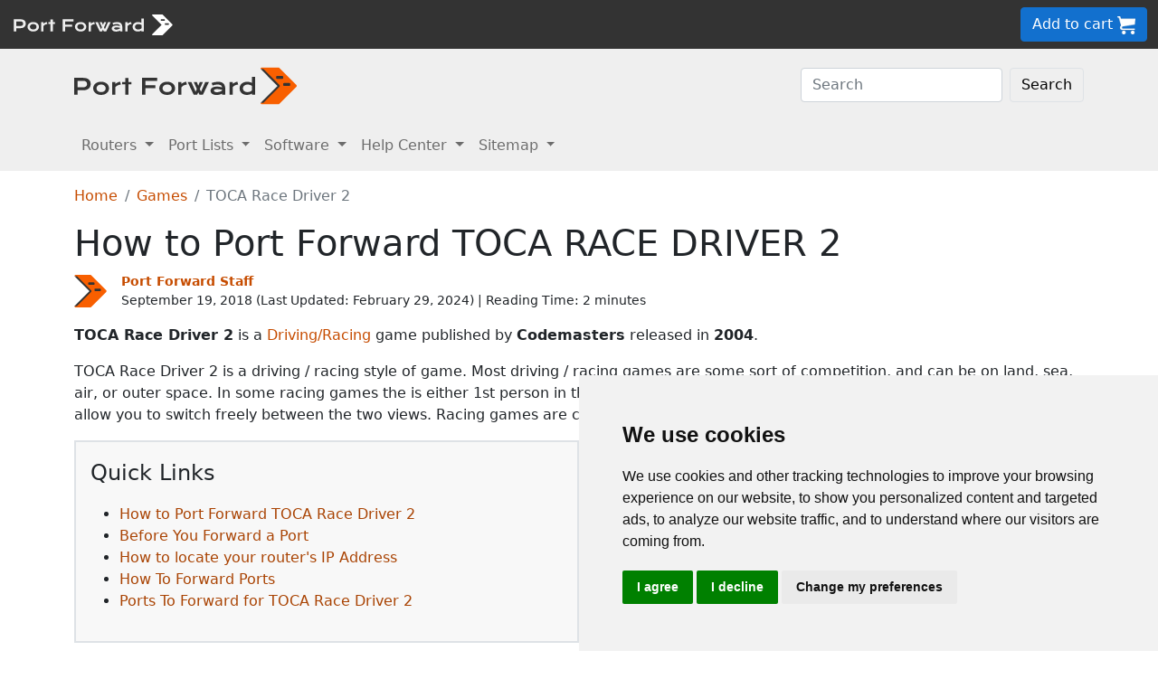

--- FILE ---
content_type: text/html
request_url: https://portforward.com/toca-race-driver-2/
body_size: 8789
content:
<!DOCTYPE html>
<html lang="en">

<head>
<script>
    var websiteName = "Port Forward";
    var privacyPolicyUrl = "https://portforward.com/privacy/";
    var googleTagManager = "GTM-PM5NC9H";
</script>

<script>
    window.dataLayer = window.dataLayer || [];
    function gtag() {
        dataLayer.push(arguments);
    }
    gtag('consent', 'default', {
        'ad_storage': 'denied',
        'ad_user_data': 'denied',
        'ad_personalization': 'denied',
        'analytics_storage': 'denied',
        'functionality_storage': 'denied'
    });
</script>

<script>(function (w, d, s, l, i) {
        w[l] = w[l] || []; w[l].push({
            'gtm.start':
                new Date().getTime(), event: 'gtm.js'
        }); var f = d.getElementsByTagName(s)[0],
            j = d.createElement(s), dl = l != 'dataLayer' ? '&l=' + l : ''; j.async = true; j.src =
                'https://www.googletagmanager.com/gtm.js?id=' + i + dl; f.parentNode.insertBefore(j, f);
    })(window, document, 'script', 'dataLayer', googleTagManager);</script>


<script type="text/javascript" src="https://www.termsfeed.com/public/cookie-consent/4.1.0/cookie-consent.js" charset="UTF-8"></script>
<script type="text/javascript" charset="UTF-8">
    document.addEventListener('DOMContentLoaded', function () {
        cookieconsent.run({
            "notice_banner_type": "simple",
            "consent_type": "express",
            "palette": "light",
            "language": "en",
            "page_load_consent_levels": ["strictly-necessary"],
            "notice_banner_reject_button_hide": false,
            "preferences_center_close_button_hide": false,
            "page_refresh_confirmation_buttons": false,
            "website_name": websiteName,
            "website_privacy_policy_url": privacyPolicyUrl,

            "callbacks": {
                "scripts_specific_loaded": (level) => {
                    console.log("Level: " + level);
                    switch (level) {

                        // functionality is personal site level
                        case 'functionality':
                            gtag('consent', 'update', {
                                'functionality_storage': 'granted',
                            });
                            break;

                        // analytics_storage is the default level
                        case 'tracking':
                            gtag('consent', 'update', {
                                'analytics_storage': 'granted'
                            });
                            break;

                        // targeting is advertising
                        case 'targeting':
                            gtag('consent', 'update', {
                                'ad_storage': 'granted',
                                'ad_user_data': 'granted',
                                'ad_personalization': 'granted'
                            });
                            break;

                        // strictly necessary cannot be turned off
                        case 'strictly-necessary':
                            gtag('consent', 'update', {
                                'ad_storage': 'denied',
                                'ad_user_data': 'denied',
                                'ad_personalization': 'denied',
                                'analytics_storage': 'denied',
                                'functionality_storage': 'denied'
                            });
                            break;
                    }
                }
            },
            "callbacks_force": true
        });
    });
</script>

    <title>Forwarding Ports for TOCA Race Driver 2 on Your Router.</title>
    <meta name="Description" content="How to Port Forward TOCA RACE DRIVER 2">
    <link rel="canonical" href="https://portforward.com/toca-race-driver-2/">
    <meta charset="utf-8">
    <meta http-equiv="X-UA-Compatible" content="IE=edge">
    <meta name="viewport" content="width=device-width, initial-scale=1">
    <meta name="robots" content="all,follow">
    <meta name="keywords" content="port forward TOCA Race Driver 2 Codemasters Codemasters Driving/Racing ">
    <link rel="stylesheet" href="/build/css/2/portforward.css">
    <link rel="stylesheet" type="text/css" href="/build/css/2/custom.css" id="stylesheet">

	<link rel="shortcut icon" href="/favicon.ico">
	<link rel="apple-touch-icon" sizes="180x180" href="/apple-touch-icon.png">
	<link rel="icon" type="image/png" sizes="32x32" href="/favicon-32x32.png">
	<link rel="icon" type="image/png" sizes="16x16" href="/favicon-16x16.png">
	<link rel="manifest" href="/site.webmanifest">


    <!-- Json LD-->
<meta property="og:site_name" content="portforward" />
<meta property="og:title" content="Forwarding Ports for TOCA Race Driver 2 on Your Router." />
<meta property="og:description" content="How to Port Forward TOCA RACE DRIVER 2" />
<meta property="og:url" content="https://portforward.com/toca-race-driver-2/" />
<meta property="og:type" content="article" />
<meta property="article:publisher" content="https://portforward.com" />
<meta property="article:section" content="port forwarding" />
<meta property="article:tag" content="port forwarding" />
<meta property="og:image" content="" />
<meta property="twitter:card" content="summary_large_image" />
<meta property="twitter:image" content="" />
<meta property="twitter:site" content="@portforward" />

<script type="application/ld+json">{
    "@context": "https://schema.org",
    "@type": "TechArticle",
    "headline": "Forwarding Ports for TOCA Race Driver 2 on Your Router.",
    "proficiencyLevel": "Beginner",
    "image": "",
    "author": "Port Forward Staff",
    "genre": "port forwarding",
    "keywords": "port forward TOCA Race Driver 2 Codemasters Codemasters Driving/Racing ",
    "abstract": ".",
    "wordcount": "497",
    "publisher": {
        "@type": "Organization",
        "name": "Port Forward",
        "logo": {
            "@type": "ImageObject",
            "url": "https://portforward.com/build/images/logo/pf-logo-250.png"
        }
    },
    "url": "https://portforward.com/toca-race-driver-2/",
    "datePublished": "September 19, 2018",
    "dateCreated": "September 19, 2018",
    "dateModified": "February 29, 2024",
    "description": "How to Port Forward TOCA RACE DRIVER 2"
}</script>

    <script>
        // -----------------------------------------------
        // getAppData
        // If the user has visited a page with an app then they should have a cookie with that app's data
        // -----------------------------------------------
        function getAppData() {
            let cookies = document.cookie.split(';').reduce((cookies, cookie) => {
                const [name, value] = cookie.split('=').map(c => c.trim());
                cookies[name] = value;
                return cookies;
            }, {});

            // Default to Xbox Live 3074
            const lastApp = cookies['lastApp'] ? unescape(cookies['lastApp']) : "Xbox Live";
            const tcpPorts = cookies['tcpPorts'] ? unescape(cookies['tcpPorts']) : "3074";
            const udpPorts = cookies['udpPorts'] ? unescape(cookies['udpPorts']) : "3074";

            setInnerHtml('tcpports', tcpPorts);
            setInnerHtml('toptcpports', tcpPorts);

            setInnerHtml('udpports', udpPorts);
            setInnerHtml('topudpports', udpPorts);

            setInnerHtml('lastapp', lastApp);
            setInnerHtml('toplastapp', lastApp);
        }

        // -----------------------------------------------
        // Set the innerHTML of a control only if that control exists
        // -----------------------------------------------
        function setInnerHtml(controlName, data) {
            let control = document.getElementById(controlName);
            if (control != null) {
                control.innerHTML = data;
            }
        }
    </script>

    <script>
        function addLoadEvent(func) {
            var oldonload = window.onload;
            if (typeof window.onload != 'function') {
                window.onload = func;
            } else {
                window.onload = function () {
                    if (oldonload) {
                        oldonload();
                    }
                    func();
                }
            }
        }
    </script>
</head>


<body onload="setArticleId(2369);">
    <div class="container-fluid sticky-top bg-dark text-white py-2 d-none d-lg-block">
    <div class="row align-items-center">
        <div class="col-auto me-auto">
            <a href="https://portforward.com/" aria-label="Port forward name and logo">
                <img src="/build/images/bootstrap/portforward-light.svg" alt="Port forward name logo in white" width="150" height="38" class="d-inline-block align-middle">

                <img src="/build/images/bootstrap/pf-logo-white.svg" alt="Port forward chevron logo in white" width="25" height="25" class="d-inline-block align-middle">
            </a>
        </div>

        <div class="col">
            <ul id="fadeawayNavbar">
                <li class="ps-0"><a href="https://portforward.com/router.htm" class="link-light">Routers</a></li>
                <li class="ps-3"><a href="https://portforward.com/ports/a/" class="link-light">Port Lists</a></li>
                <li class="ps-3"><a href="https://portforward.com/store/pfconfig.cgi" class="link-light">Software</a></li>
                <li class="ps-3"><a href="https://portforward.com/guides.htm" class="link-light">Help Center</a></li>
                <li class="ps-3"><a href="https://portforward.com/sitemap/" class="link-light">Sitemap</a></li>
                <li class="ps-3"><a href="https://portforward.com/search/" aria-label="search"><img src="/build/images/icons/magnify.svg" alt="Search our site" width="21" height="21" class="text-light"></a></li>
            </ul>
        </div>

        <div class="col-auto">
            <a class="btn btn-secondary btn-md" href="https://secure.portforward.com/shopping-cart/" role="button">Add to cart <img src="/build/images/shopping-cart/shopping-cart-50x50.png" class="img-fluid" height="20px" width="20px" alt="port forward shopping cart"></a>
        </div>
    </div>
</div>

<div class="container-fluid sticky-top bg-dark text-white py-2 d-block d-lg-none">
    <div class="row align-items-center">
        <div class="col-auto me-auto">
            <a href="https://portforward.com/" aria-label="Port forward name and logo">
                <img src="/build/images/bootstrap/portforward-light.svg" alt="Port forward name logo in white" width="150" height="38" class="d-inline-block align-middle">

                <img src="/build/images/bootstrap/pf-logo-white.svg" alt="Port forward chevron logo in white" width="25" height="25" class="d-inline-block align-middle">
            </a>
        </div>

        


        <div class="col-auto">
            <a class="btn btn-secondary btn-md" href="https://secure.portforward.com/shopping-cart/" role="button">Add to cart <img src="/build/images/shopping-cart/shopping-cart-50x50.png" class="img-fluid" height="20px" width="20px" alt="port forward shopping cart"></a>
        </div>
    </div>
</div>
    <nav class="navbar navbar-expand-md navbar-light bg-light">
    <div class="container">
        <a class="navbar-brand" href="https://portforward.com/" aria-label="Port forward name and logo in dark">
            <img src="/build/images/bootstrap/portforward-dark.svg" alt="port forward logo in dark" width="200" height="50"
                alt="Port forward name logo in gray" class="d-inline-block align-text-top">
            <img src="/build/images/bootstrap/pf-logo.svg" alt="port forward logo" width="40" height="50"
                alt="Port forward chevron logo in orange" class="d-inline-block align-text-top">
        </a>

        <button class="navbar-toggler" type="button" data-bs-toggle="collapse" data-bs-target=".multi-collapse"
            aria-controls="dropdownList" aria-expanded="false" aria-label="Toggle navigation">
            <span class="navbar-toggler-icon"></span>
        </button>

        <div class="ms-auto d-none d-md-block">
            <form class="d-flex" action="/search/" method="POST" enctype="multipart/form-data" accept-charset="UTF-8">
                <input class="form-control me-2" name="search" type="search" placeholder="Search" aria-label="Search">
                <button class="btn btn-light border" type="submit">Search</button>
            </form>
        </div>
    </div>
    <br>
</nav>

<nav class="navbar navbar-expand-md navbar-light bg-light">
    <div class="container">
        <div class="collapse navbar-collapse multi-collapse">
            <ul class="navbar-nav me-auto mb-2 mb-lg-0">
                <li class="nav-item dropdown">
                    <a href="https://portforward.com/router.htm" class="nav-link dropdown-toggle" id="routersDropdown"
                        role="button" data-bs-toggle="dropdown" aria-expanded="false">
                        Routers
                    </a>
                    <ul class="dropdown-menu" aria-labelledby="routersDropdown">
                        <li><a class="dropdown-item fw-bold" href="https://portforward.com/router.htm">List of Routers</a>
                        </li>
                        <li>
                            <hr class="dropdown-divider">
                        </li>
                        <li><a class="dropdown-item" href="https://portforward.com/how-to-port-forward/">How To Port Forward</a></li>
                        <li><a class="dropdown-item" href="https://portforward.com/networking/routers_ip_address.htm">How To Find Router IP Address</a></li>
                        <li><a class="dropdown-item" href="https://portforward.com/router-login/">How To Login to Your Router</a></li>
                        <li><a class="dropdown-item" href="https://portforward.com/router-password/">Router Passwords</a></li>
                        <li><a class="dropdown-item" href="https://portforward.com/router.htm">Router Screenshots</a>
                        </li>
                        <li><a class="dropdown-item" href="https://portforward.com/help/doublerouterportforwarding.htm">Double Router Forwarding</a></li>
                        <li><a class="dropdown-item" href="https://portforward.com/how-to-port-forward/">How to Open a Port</a></li>
                        <li><a class="dropdown-item" href="https://portforward.com/open-port/">How to Check for Open Ports</a></li>
                    </ul>

                </li>
                <li class="nav-item dropdown">
                    <a href="https://portforward.com/ports/a/" class="nav-link dropdown-toggle" id="portListsDropdown"
                        role="button" data-bs-toggle="dropdown" aria-expanded="false">
                        Port Lists
                    </a>
                    <ul class="dropdown-menu" aria-labelledby="portListsDropdown">
                        <li><a class="dropdown-item fw-bold" href="https://portforward.com/ports/a/">List of Ports</a></li>
                        <li>
                            <hr class="dropdown-divider">
                        </li>
                        <li><a class="dropdown-item" href="https://portforward.com/games/">Port Forward - Games</a></li>
                        <li><a class="dropdown-item" href="https://portforward.com/apps/">Port Forward - Apps (VNC, Remote Desktop)</a></li>
                        <li><a class="dropdown-item" href="https://portforward.com/iot/">Port Forward - Internet of Things (SmartHome, MQTT)</a></li>

                        <li><a class="dropdown-item" href="https://portforward.com/media-servers/">Port Forward - Media Servers (Plex, Emby, Jellyfin)</a></li>
                        <li><a class="dropdown-item" href="https://portforward.com/file-sharing/">Port Forward - File Sharing (Torrent, DC++)</a></li>
                        
                        <li><a class="dropdown-item" href="https://portforward.com/camera/">Port Forward - Security Cameras</a></li>
                        <li><a class="dropdown-item" href="https://portforward.com/platform/">Port Forward - Gaming Platforms</a></li>
                        <li><a class="dropdown-item" href="https://portforward.com/game-servers/">Port Forward - Game Servers (Minecraft, Rust)</a></li>
                        
                        <li><a class="dropdown-item" href="https://portforward.com/dvr/">Port Forward - DVR</a></li>
                        <li><a class="dropdown-item" href="https://portforward.com/nas/">Port Forward - NAS</a></li>
                        <li><a class="dropdown-item" href="https://portforward.com/voip/">Port Forward - VOIP</a></li>
                        <li>
                            <hr class="dropdown-divider">
                        </li>
                        <li><a class="dropdown-item" href="https://portforward.com/genres/">Port Forward Games</a></li>
                        <li><a class="dropdown-item" href="https://portforward.com/portforward-two-xboxes/">Port Forward Two Xboxes</a></li>
                        <li><a class="dropdown-item" href="https://portforward.com/networking/staticip.htm">Setup a Static IP Address</a></li>
                        <li><a class="dropdown-item" href="https://portforward.com/games/walkthroughs/games.htm">Game Walkthroughs</a></li>
                    </ul>

                </li>
                <li class="nav-item dropdown">
                    <a href="https://portforward.com/store/pfconfig.cgi" class="nav-link dropdown-toggle"
                        id="softwareDropdown" role="button" data-bs-toggle="dropdown" aria-expanded="false">
                        Software
                    </a>
                    <ul class="dropdown-menu" aria-labelledby="softwareDropdown">
                        <li><a class="dropdown-item fw-bold" href="https://portforward.com/store/pfconfig.cgi">Network Utilities</a></li>
                        <li>
                            <hr class="dropdown-divider">
                        </li>
                        <li><a class="dropdown-item" href="https://portforward.com/software/why-choose-port-forward/">Why Choose Port Forward</a></li>
                        <li><a class="dropdown-item" href="https://portforward.com/store/videos.htm">Product Tour</a></li>
                        <li><a class="dropdown-item" href="https://portforward.com/store/pfconfig.cgi#steps">How Network Utilities Works</a></li>
                        <li><a class="dropdown-item" href="https://portforward.com/store/pfconfig.cgi#features">Software Features</a></li>
                        <li><a class="dropdown-item" href="https://portforward.com/software/screenshots/">Software Screenshots</a></li>
                        <li><a class="dropdown-item" href="https://portforward.com/software/testimonials/">Customer Testimonials</a></li>
                    </ul>

                </li>
                <li class="nav-item dropdown">
                    <a href="/how-to-port-forward/" class="nav-link dropdown-toggle" id="networkingDropdown"
                        role="button" data-bs-toggle="dropdown" aria-expanded="false">
                        Help Center
                    </a>
                    <ul class="dropdown-menu" aria-labelledby="networkingDropdown">
                        <li><a class="dropdown-item fw-bold" href="https://portforward.com/guides.htm">Help Center - More links</a></li>
                        <li>
                            <hr class="dropdown-divider">
                        </li>
                        <li><a class="dropdown-item" href="https://portforward.com/how-to-port-forward/">How To Port Forward</a></li>
                        <li><a class="dropdown-item" href="https://portforward.com/dhcp-reservation/">DHCP Reservation</a></li>
                        <li><a class="dropdown-item" href="https://portforward.com/networking/staticip.htm">Configuring a Static IP Address</a></li>
                        <li><a class="dropdown-item" href="https://portforward.com/router-login/">How To Login to Your Router</a></li>
                        <li><a class="dropdown-item" href="https://portforward.com/find-router-ip-address-windows-11/">Find your router's IP Address in Windows 11</a></li>
                        <li><a class="dropdown-item" href="https://portforward.com/find-router-ip-address-windows-10/">Find your router's IP Address in Windows 10</a></li>
                        <li><a class="dropdown-item" href="https://portforward.com/find-windows-11-ip-address/">Find your computer's IP Address in Windows 11</a></li>
                        <li><a class="dropdown-item" href="https://portforward.com/router-password/">Default router usernames and passwords</a></li>
                        <li><a class="dropdown-item" href="https://portforward.com/ipaddress/">What's my External IP Address</a></li>
                        <li><a class="dropdown-item" href="https://portforward.com/open-port/">How to check for open ports</a></li>
                        <li>
                            <hr class="dropdown-divider">
                        </li>
                        <li><a class="dropdown-item" href="https://setuprouter.com/">How to set up your router</a></li>
                        <li><a class="dropdown-item" href="https://portforward.com/games/">How to port forward games</a></li>
                        <li><a class="dropdown-item" href="https://portforward.com/nat-types/">NAT Types Defined</a></li>
                        <li><a class="dropdown-item" href="https://portforward.com/portforward-two-xboxes/">How to port forward two Xboxes</a></li>
                        <li><a class="dropdown-item" href="https://portforward.com/softwareguides/minecraft/portforward-minecraft.htm">How to port forward Minecraft Server</a></li>
                        <li><a class="dropdown-item" href="https://portforward.com/softwareguides/utorrent/utorrent.htm">How to use uTorrent</a></li>
                        <li><a class="dropdown-item" href="https://portforward.com/networking/dhcp.htm">Understanding DHCP</a></li>
                    </ul>
                </li>


                <li class="nav-item dropdown">
                    <a href="/sitemap/" class="nav-link dropdown-toggle" id="moreDropdown" role="button"
                        data-bs-toggle="dropdown" aria-expanded="false">
                        Sitemap
                    </a>
                    <ul class="dropdown-menu" aria-labelledby="moreDropdown">
                        <li><a class="dropdown-item fw-bold" href="https://portforward.com/search/">Search</a></li>
                        <li>
                            <hr class="dropdown-divider">
                        </li>
                        <li><a class="dropdown-item" href="https://portforward.com/games/">Games</a></li>
                        <!-- <li><a class="dropdown-item" href="https://portforward.com/software.htm">Applications</a></li> -->
                        <li><a class="dropdown-item" href="https://portforward.com/ports/a/">All Ports</a></li>
                        <li><a class="dropdown-item" href="https://portforward.com/games/walkthroughs/games.htm">Game Walkthroughs</a></li>
                        <li><a class="dropdown-item" href="https://portforward.com/about/">About Us</a></li>
                        <li><a class="dropdown-item" href="https://portforward.com/sitemap/">Sitemap</a></li>
                    </ul>
                </li>
            </ul>
        </div>
    </div>

</nav>

    

        <div class="container">
            <nav aria-label="breadcrumb" class="mt-3">
    <ol class="breadcrumb">
        <li class="breadcrumb-item"><a href="/">Home</a></li>
        <li class="breadcrumb-item"><a href="https://portforward.com/games/">Games</a></li>
        <li class="breadcrumb-item active" aria-current="page">TOCA Race Driver 2</li>
    </ol>
</nav>

            <h1>How to Port Forward TOCA RACE DRIVER 2</h1>

<div class="d-flex align-items-center mb-3" data-nosnippet="data-nosnippet">
    <div class="flex-shrink-0">
        <img src="/build/images/author/port-forward-staff/pf-logo.svg" alt="Thumbnail image of Port Forward Staff" height="36" width="36" class="d-inline-block align-middle ">
    </div>
    <div class="flex-grow-1 ms-3 small">
        <a href="/about/"><strong>Port Forward Staff</strong></a>
        <br>
        <div style="display: inline-block;">
            September 19, 2018 (Last Updated: <time datetime="2024-02-29T18:06:59Z">February 29, 2024</time>) | Reading Time: 2 minutes
        </div>
    </div>
</div>

            <article>
						

<p><strong>TOCA Race Driver 2</strong> is a <a href="https://portforward.com/driving-racing/">Driving/Racing</a> game published by <strong>Codemasters</strong> released in <strong>2004</strong>.</p>

<p>TOCA Race Driver 2 is a driving / racing style of game. Most driving / racing games are some sort of competition, and can be on land, sea, air, or outer space. In some racing games the is either 1st person in the cockpit or 3rd person such as a chase cam, while other games allow you to switch freely between the two views. Racing games are considered sports games.</p>

<span id="how-to-port-forward-toca-race-driver-2">
<p><nav id="table-of-contents" class="m-3 ms-0 p-3 me-5 border border-2"><p class="fs-4">Quick Links</p><ul><li><a href="#how-to-port-forward-toca-race-driver-2">How to Port Forward TOCA Race Driver 2</a></li><li><a href="#before-you-forward-a-port">Before You Forward a Port</a></li><li><a href="#how-to-locate-your-router-s-ip-address">How to locate your router's IP Address</a></li><li><a href="#how-to-forward-ports">How To Forward Ports</a></li><li><a href="#ports-to-forward-for-toca-race-driver-2">Ports To Forward for TOCA Race Driver 2</a></li></ul></nav></p>
<h2>How to Port Forward TOCA Race Driver 2</h2>
</span>
<p>When you are playing TOCA Race Driver 2 you might need to forward some ports in your router. Forwarding ports is a useful trick in gaming because it can really help to make your network connection most stable and frequently even faster. Routers were not designed to allow incoming network requests and some games can play tremendously better if an incoming connection is forwarded through the router to the game.</p>

<h3>Use a VPN Instead</h3>
<p>Have you considered <a href="https://go.nordvpn.net/aff_c?offer_id=15&aff_id=101626">using a VPN</a> instead of forwarding a port? For most users, a VPN is a much simpler and more secure choice than forwarding a port.</p>

<p>We use and recommend <a href="https://go.nordvpn.net/aff_c?offer_id=15&aff_id=101626">NordVPN</a> because not only is it the fastest VPN, it includes a new feature called Meshnet that makes forwarding a port no longer necessary for most applications. With NordVPN Meshnet, you can connect to your devices from anywhere in the world, completely secure, over a highly encrypted VPN tunnel.</p>

<p>When shopping for a VPN, make sure that they meet the following criteria:</p>

<ul>
    <li>Your VPN provider should have a no-logs policy. This means that they do not keep any logs of any kind.</li>
    <li>Make sure that your VPN provider has lots of exit nodes all around the world.</li>
    <li>Check that your VPN will not affect your speed.</li>
    <li>Verify that your VPN provider uses WireGuard as the underlying protocol.</li>
    <li>Many people prefer a VPN provider that is not based in the United States.</li>
</ul>

<p>This is the list of requirements that we used when we were shopping around for a VPN provider. There are lots of free, shady VPN providers out there that we looked at and dismissed.</p>
<p>Based in Panama, using diskless servers, and with over 6,100 servers in 61 countries, we can safely say that <a href="https://go.nordvpn.net/aff_c?offer_id=15&aff_id=101626">NordVPN</a> satisfies all of these requirements.</p>

<a href="https://go.nordvpn.net/aff_c?offer_id=15&aff_id=101626">
    <img src="/build/images/partner/nordvpn/in-article-large/current.png"  class="img-fluid" alt="NordVPN faster than ever deal!" height="300" width="1500">
</a>

<p>Once you've set up your NordVPN account on multiple computers and enabled Meshnet, you can seamlessly access all of your devices as if they were on the same network. You don't even have to log in to your router. It's very simple.</p>

<blockquote style="border-left: 0px;">
    Every time you click on one of our affiliate links, such as <a href='https://go.nordvpn.net/aff_c?offer_id=15&aff_id=101626'>NordVPN</a>, we get a little kickback for introducing you to the service. Think of us as your VPN wingman.
</blockquote>

<span id="before-you-forward-a-port">
<h2>Before You Forward a Port</h2>
</span>
<p>Before you can forward a port you need to know the following things:</p>
<ul>
<li>The IP address of your router.</li>
<li>Your gaming machine's IP address.</li>
<li>A list of TCP and UDP ports to forward.</li>
</ul>

<span id="how-to-locate-your-router-s-ip-address">
<h2>How to locate your router's IP Address</h2>
</span>
<p>The easiest way to find your router's IP address is to run our free Router Detector utility. It's a part of the <a href="https://portforward.com/store/pfconfig.cgi">Network Utilities</a> suite of tools and it's completely free to use.</p>

<span id="how-to-forward-ports">
<h2>How To Forward Ports</h2>
</span>
<p>A smart way to forward your ports is to use <a href="https://portforward.com/store/pfconfig.cgi">Network Utilities</a>. Since Network Utilities allows you to both forward and un-forward ports easily you can keep your network security maximized, and then forward ports only when you need them. Alternatively you can do it by hand.</p>
<p>The usual process for forwarding a port is:</p>
<ul>
<li>Open a web browser and navigate to your router's IP address.</li>
<li>Locate your routers port forwarding section.</li>
<li>Put the IP address of your computer or gaming console in the appropriate box in your router.</li>
<li>Put the TCP and UDP ports for your game in the corresponding boxes in your router.</li>
<li>Frequently you have to reboot your router for the changes to take effect.</li>
</ul>
<p>Don't forget to <a href="https://go.nordvpn.net/aff_c?offer_id=15&aff_id=101626">sign up for NordVPN's promo deal</a> before it's gone.</p>

<a href="https://go.nordvpn.net/aff_c?offer_id=15&aff_id=101626">
<img src="/build/images/partner/nordvpn/in-article-small/current.png" class="img-fluid" alt="NordVPN faster than ever deal!" height="90" width="729">
</a>

<div class="mt-2">
<p>You might notice that most of our site doesn't have ads on it. This is because we use partnerships with companies like <a href='https://go.nordvpn.net/aff_c?offer_id=15&aff_id=101626'>NordVPN</a> to keep the site running. Thank you for supporting us by using our referral links.</p>
</div>
<span id="ports-to-forward-for-toca-race-driver-2">
<h2>Ports To Forward for TOCA Race Driver 2</h2>
</span>
<p>The necessary ports that need to be forwarded for TOCA Race Driver 2 are as follows:</p>
<blockquote><h3>TOCA Race Driver 2 - PC</h3>
<ul class="list-group">

    <li class="list-group-item">TCP: 10975</li>
    <li class="list-group-item">UDP: 1673, 10975</li>


</ul></blockquote>

<p>If you want to follow guides that are custom tailored to your exact router and TOCA Race Driver 2 simply follow one of these links:</p>
<ul>
<li><a href="https://portforward.com/router.htm" onclick="return setAppData(140,'TOCA Race Driver 2 - PC','10975','1673, 10975');">TOCA Race Driver 2 - PC</a></li>
</ul>

<p>That should be all you have to do to forward your ports. Check our growing list of <a href="https://portforward.com/games/">games and applications</a> for more port forwarding guides.</p>


                
            </article>
        </div>
<div class="container mt-4 mb-4">
<h3>More From Portforward</h3>
<div class="row row-cols-1 row-cols-sm-2 row-cols-lg-4 g-4 mt-4 mb-5">
<div class="col">
    <a class="text-dark" href="https://portforward.com/doom-eternal/">
        <div class="card rounded-3 text-center hoverbutton">
            <img src="https://portforward.com/doom-eternal/thumbnail.webp" loading="lazy" class="card-img-top img-fluid" alt="Thumbnail for Doom Eternal" width="300" height="168">
            <div class="card-body d-flex flex-column">
                <p class="card-title fs-5 fw-bold">How to Forward Ports in Your Router for Doom Eternal</p>
                <p class="card-text mb-4">Have a smoother and overall better multiplayer experience in Doom Eternal by forwarding some ports in your router.</p>
            </div>
            <div class="card-footer">More Info</div>
        </div>
    </a>
</div>
<div class="col">
    <a class="text-dark" href="https://portforward.com/dragon-ball-fighterz/">
        <div class="card rounded-3 text-center hoverbutton">
            <img src="https://portforward.com/dragon-ball-fighterz/thumbnail.webp" loading="lazy" class="card-img-top img-fluid" alt="Dragon Ball FighterZ game artwork featuring Goku" width="300" height="168">
            <div class="card-body d-flex flex-column">
                <p class="card-title fs-5 fw-bold">Forwarding Ports in Your Router for Dragon Ball FighterZ</p>
                <p class="card-text mb-4">Forwarding ports for Dragon Ball FighterZ can help with improving your online multiplayer connections.</p>
            </div>
            <div class="card-footer">More Info</div>
        </div>
    </a>
</div>
<div class="col">
    <a class="text-dark" href="https://portforward.com/smite/">
        <div class="card rounded-3 text-center hoverbutton">
            <img src="https://portforward.com/smite/thumbnail.webp" loading="lazy" class="card-img-top img-fluid" alt="Smite game artwork featuring the Greek god Atlas" width="300" height="168">
            <div class="card-body d-flex flex-column">
                <p class="card-title fs-5 fw-bold">How to Open a Port in Your Router for Smite</p>
                <p class="card-text mb-4">You can help improve your online connections for Smite by forwarding some ports for it in your router.</p>
            </div>
            <div class="card-footer">More Info</div>
        </div>
    </a>
</div>
<div class="col">
    <a class="text-dark" href="https://portforward.com/yu-gi-oh-master-duel/">
        <div class="card rounded-3 text-center hoverbutton">
            <img src="https://portforward.com/yu-gi-oh-master-duel/thumbnail.webp" loading="lazy" class="card-img-top img-fluid" alt="Yu-Gi-Oh! Master Duel artwork featuring a white dragon in golden armor" width="300" height="168">
            <div class="card-body d-flex flex-column">
                <p class="card-title fs-5 fw-bold">Open Ports on Your Router for Yu-Gi-Oh! Master Duel</p>
                <p class="card-text mb-4">You can help improve your online connections for Yu-Gi-Oh! Master Duel by forwarding some ports in your router.</p>
            </div>
            <div class="card-footer">More Info</div>
        </div>
    </a>
</div>
<div class="col">
    <a class="text-dark" href="https://portforward.com/tom-clancy-s-ghost-recon-breakpoint/">
        <div class="card rounded-3 text-center hoverbutton">
            <img src="https://portforward.com/tom-clancy-s-ghost-recon-breakpoint/thumbnail.webp" loading="lazy" class="card-img-top img-fluid" alt="Ghost Recon: Breakpoint artwork featuring Nomad carrying a squadmate away from a crash" width="300" height="168">
            <div class="card-body d-flex flex-column">
                <p class="card-title fs-5 fw-bold">How to Open a Port in Your Router for Tom Clancy's Ghost Recon: Breakpoint</p>
                <p class="card-text mb-4">Whether playing co-op with your buddies or competitive versus the world, Ghost Recon: Breakpoint is better with ports forwarded.</p>
            </div>
            <div class="card-footer">More Info</div>
        </div>
    </a>
</div>
<div class="col">
    <a class="text-dark" href="https://portforward.com/tom-clancys-xdefiant/">
        <div class="card rounded-3 text-center hoverbutton">
            <img src="https://portforward.com/tom-clancys-xdefiant/thumbnail.webp" loading="lazy" class="card-img-top img-fluid" alt="XDefiant game cover artwork" width="300" height="168">
            <div class="card-body d-flex flex-column">
                <p class="card-title fs-5 fw-bold">How To Open Ports in Your Router for XDefiant</p>
                <p class="card-text mb-4">Forwarding some ports for XDefiant in your router can help improve your online multiplayer connections.</p>
            </div>
            <div class="card-footer">More Info</div>
        </div>
    </a>
</div>
<div class="col">
    <a class="text-dark" href="https://portforward.com/minecraft-dungeons/">
        <div class="card rounded-3 text-center hoverbutton">
            <img src="https://portforward.com/minecraft-dungeons/thumbnail.webp" loading="lazy" class="card-img-top img-fluid" alt="Minecraft Dungeons game cover artwork" width="300" height="168">
            <div class="card-body d-flex flex-column">
                <p class="card-title fs-5 fw-bold">Port Forwarding on Your Router for Minecraft Dungeons</p>
                <p class="card-text mb-4">Minecraft Dungeons is more fun with friends. Help improve connections and connect with them more easily by forwarding some ports.</p>
            </div>
            <div class="card-footer">More Info</div>
        </div>
    </a>
</div>
<div class="col">
    <a class="text-dark" href="https://portforward.com/call-of-duty-modern-warfare-iii/">
        <div class="card rounded-3 text-center hoverbutton">
            <img src="https://portforward.com/call-of-duty-modern-warfare-iii/thumbnail.webp" loading="lazy" class="card-img-top img-fluid" alt="Call of Duty: Modern Warfare III cover artwork featuring Captain John Price" width="300" height="168">
            <div class="card-body d-flex flex-column">
                <p class="card-title fs-5 fw-bold">Forwarding Ports for Call of Duty: Modern Warfare III on Your Router.</p>
                <p class="card-text mb-4">Forwarding ports can help make it easier for you to connect and play Call of Duty: Modern Warfare III with other playres.</p>
            </div>
            <div class="card-footer">More Info</div>
        </div>
    </a>
</div>
</div>
</div>

        <footer>
    <div class="py-2 bg-dark text-light">
        <div class="mb-2 ms-2">
            <a href="/" aria-label="Port forward name and logo"><img src="/build/images/bootstrap/portforward-light.svg" width="200px" height="25px" alt="Port forward name logo in white"> <img src="/build/images/bootstrap/pf-logo.svg" width="40px" height="40px" alt="Port forward chevron logo in orange"></a>
        </div>
        <div class="container">

            <div class="row">
                <div class="col col-2 d-sm-none d-md-block"></div>
                <div class="col col-12 col-md-3">
                    <p class="text-info-light">Support</p>
                    <ul class="contact-info list-unstyled">

                        <li><a class="text-light" href="https://secure.portforward.com/websupport/">Network Utilities Support</a></li>
                        <li><a class="text-light" href="https://portforward.com/support.htm">Our Support Model</a></li>
                        <li><a class="text-light" href="https://portforward.com/guides.htm">Networking Guides</a></li>


                    </ul>
                </div>
                <div class="col col-12 col-md-3">
                    <p><a href="/sitemap/" class="text-info-light">Sitemap</a></p>
                    <ul class="links list-unstyled">

                        <li><a class="text-light" href="https://portforward.com">Home</a></li>
                        <li><a class="text-light" href="https://portforward.com/store/pfconfig.cgi">Network Software</a></li>
                        <li><a class="text-light" href="https://portforward.com/router.htm">All Routers</a></li>
                        <li><a class="text-light" href="https://portforward.com/ports/a/">All Ports</a></li>
                        <li><a class="text-light" href="https://portforward.com/games/">Games</a></li>

                    </ul>
                </div>
                <div class="col col-12 col-md-3">
                    <p class="text-info-light">About</p>
                    <ul class="links list-unstyled">
                        <li><a class="text-light" href="https://portforward.com/about/">About Us</a></li>
                        <li><a class="text-light" href="https://portforward.com/privacy/">Privacy Policy</a></li>
                        <li><a class="text-light" href="#" id="open_preferences_center">Cookie Preferences</a></li>
                        <li><a class="text-light" href="https://portforward.com/store/pfconfig.cgi"><button class="btn btn-small btn-primary-light bg-gradient" type="submit">Network Utilities</button></a></li>
                    </ul>
                </div>

                <div class="col col-1"></div>
            </div>
        </div>
    </div>
</footer>
<script>
    getAppData();
</script>

<script src="/build/js/bootstrap.bundle.min.js"></script>
<!-- <script src="https://cdn.jsdelivr.net/npm/bootstrap@5.0.1/dist/js/bootstrap.bundle.min.js" integrity="sha384-gtEjrD/SeCtmISkJkNUaaKMoLD0//ElJ19smozuHV6z3Iehds+3Ulb9Bn9Plx0x4" crossorigin="anonymous"></script> -->
<script type="text/javascript" src="/build/js/portforward.js"></script>
        <!-- id:2369 -->
</body>

</html>


--- FILE ---
content_type: image/svg+xml
request_url: https://portforward.com/build/images/bootstrap/pf-logo-white.svg
body_size: 204
content:
<?xml version="1.0" encoding="utf-8"?>
<!-- Generator: Adobe Illustrator 19.0.0, SVG Export Plug-In . SVG Version: 6.00 Build 0)  -->
<svg version="1.1" id="Layer_1" xmlns="http://www.w3.org/2000/svg" xmlns:xlink="http://www.w3.org/1999/xlink" x="0px" y="0px"
	 viewBox="0 0 252 252" style="enable-background:new 0 0 252 252;" xml:space="preserve">
<style type="text/css">
	.st0{fill:#FFFFFF;}
</style>
<path class="st0" d="M236.6,119.6l-108-108c-1.7-1.7-4-2.6-6.4-2.6H18c-2.5,0-4.7,1-6.4,2.6C10,13.3,9,15.5,9,18h9l108,108L18,234H9
	c0,5,4,9,9,9h104.3c2.4,0,4.7-1,6.4-2.6l108-108C240.2,128.8,240.2,123.1,236.6,119.6z M147.8,81h-34.7c-2.9,0-5.2-2.3-5.2-5.2v-7.7
	c0-2.9,2.3-5.2,5.2-5.2h34.7c2.9,0,5.2,2.3,5.2,5.2v7.7C153,78.7,150.7,81,147.8,81z M198,120.8c0,2.9-2.3,5.2-5.2,5.2h-34.7
	c-2.9,0-5.2-2.3-5.2-5.2v-7.7c0-2.9,2.3-5.2,5.2-5.2h34.7c2.9,0,5.2,2.3,5.2,5.2V120.8z"/>
<path class="st0" d="M128.8,132.2l-99.3,99.3c-1.6,1.6-3.9,2.6-6.2,2.6H9l108-108L9,18h14.4c2.3,0,4.5,0.9,6.2,2.6l99.3,99.3
	C132.2,123.2,132.2,128.8,128.8,132.2z"/>
<g>
</g>
<g>
</g>
<g>
</g>
<g>
</g>
<g>
</g>
<g>
</g>
</svg>
